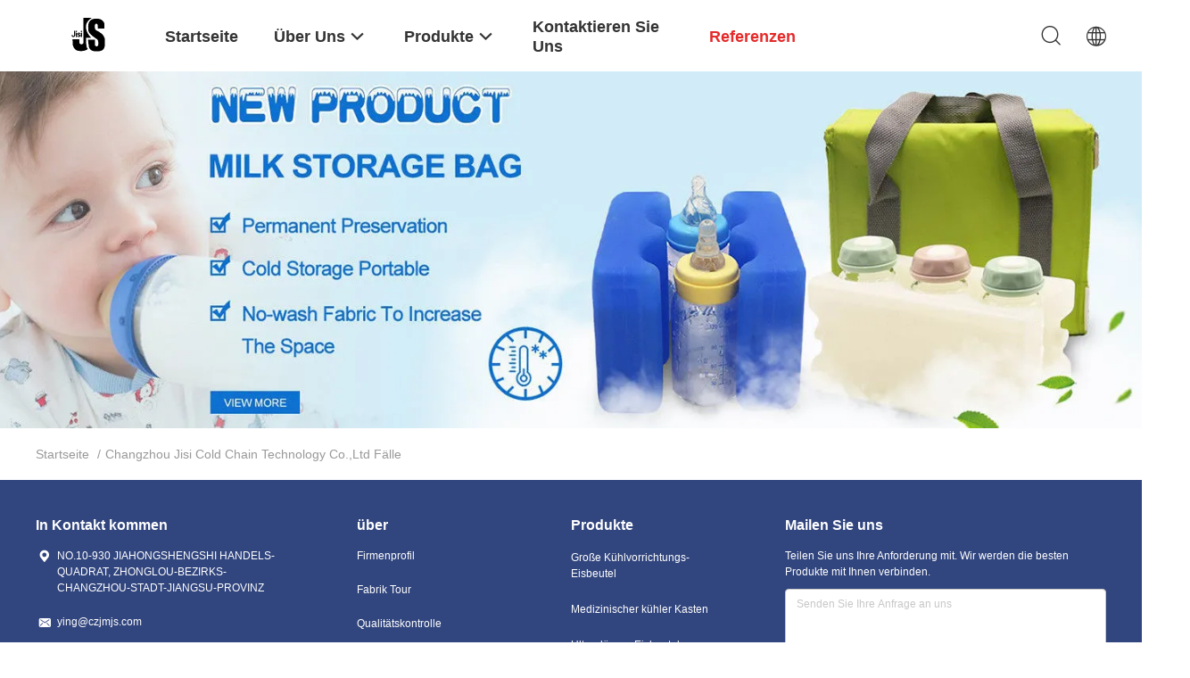

--- FILE ---
content_type: text/plain
request_url: https://www.google-analytics.com/j/collect?v=1&_v=j102&a=89254677&t=pageview&_s=1&dl=https%3A%2F%2Fgerman.cooler-icepacks.com%2Fcases.html&ul=en-us%40posix&dt=F%C3%A4lle%20-%20Changzhou%20jisi%20cold%20chain%20technology%20Co.%2Cltd&sr=1280x720&vp=1280x720&_u=IEBAAEABAAAAACAAI~&jid=1057632998&gjid=1422113245&cid=1250086738.1767275961&tid=UA-106058174-1&_gid=1163146997.1767275961&_r=1&_slc=1&z=920017361
body_size: -454
content:
2,cG-844WFMLQT0